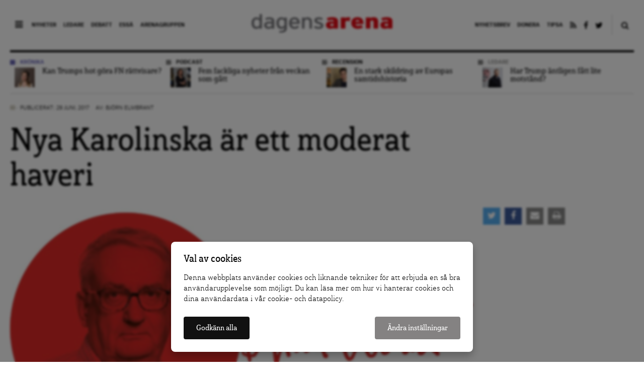

--- FILE ---
content_type: text/html; charset=UTF-8
request_url: https://www.dagensarena.se/opinion/nya-karolinska-ar-ett-moderat-haveri/
body_size: 16368
content:
<!DOCTYPE html>
<html lang="sv-SE" prefix="og: http://ogp.me/ns#">
<head>
  <meta charset="UTF-8">
  <meta name="google-site-verification" content="JqsUz4yTVYEp6cl6cHsvppG7Ha6Xf64ua6o_Voo1U7I" />
  <meta http-equiv="X-UA-Compatible" content="IE=edge">
  <meta name="viewport" content="width=device-width, initial-scale=1">
  <meta name="facebook-domain-verification" content="dyxomuslrqz3mq3hm16r2anrtfaqsw">
  <link rel="apple-touch-icon" href="https://www.dagensarena.se/wp-content/themes/dagensarena_2.4.0/assets/images/favicon.png"/>
  <link rel="alternate" type="application/rss+xml" title="Dagens Arena" href="https://www.dagensarena.se/feed/" />
  
	<!-- cookiebar:ga -->
	<script src="https://cdn.sprida.se/arenagruppen/cb/assets/js/cb.min.js?0.4" id="cb-js" data-site="da"></script>
	<script async src="https://www.googletagmanager.com/gtag/js?id=G-HZBC4W6ZJW"></script>
	<script>
	window.dataLayer = window.dataLayer || [];
	function gtag(){dataLayer.push(arguments)};
	
	// default consent
	gtag('consent', 'default', {
		'ad_personalization': 'denied',
		'ad_storage': 'denied',
		'ad_user_data': 'denied',
		'analytics_storage': 'denied',
		'wait_for_update': 250, // wait for CB update
		});
	gtag('js', new Date());
	gtag('config', 'G-HZBC4W6ZJW');

	// cb:load, cb:update
	cb(function(pref){
		gtag('consent', 'update', {
			'ad_personalization': pref.marketing ? 'granted' : 'denied',
			'ad_storage': pref.marketing ? 'granted' : 'denied',
			'ad_user_data': pref.marketing ? 'granted' : 'denied',
			'analytics_storage': pref.analytics ? 'granted' : 'denied',
			});
		});
	</script>
  
  <title>Nya Karolinska är ett moderat haveri | Dagens Arena</title>
<meta name='robots' content='max-image-preview:large' />

<!-- This site is optimized with the Yoast SEO plugin v4.0.2 - https://yoast.com/wordpress/plugins/seo/ -->
<link rel="canonical" href="https://www.dagensarena.se/opinion/nya-karolinska-ar-ett-moderat-haveri/" />
<meta property="og:locale" content="sv_SE" />
<meta property="og:type" content="article" />
<meta property="og:title" content="Nya Karolinska är ett moderat haveri | Dagens Arena" />
<meta property="og:description" content="Den svällande notan för Nya Karolinska är ett bevis på vad som händer när privata företag får alltför stort inflytande över offentligt finansierade projekt." />
<meta property="og:url" content="https://www.dagensarena.se/opinion/nya-karolinska-ar-ett-moderat-haveri/" />
<meta property="og:site_name" content="Dagens Arena" />
<meta property="article:publisher" content="https://www.facebook.com/DagensArena/" />
<meta property="article:tag" content="Moderaterna" />
<meta property="article:tag" content="Nya Karolinska Sjukhuset" />
<meta property="article:tag" content="OPS" />
<meta property="article:tag" content="Skanska" />
<meta property="article:tag" content="Stockholms läns landsting" />
<meta property="og:image" content="https://www.dagensarena.se/files/2017/01/Bjorn.jpg" />
<meta property="og:image:width" content="1200" />
<meta property="og:image:height" content="628" />
<meta name="twitter:card" content="summary_large_image" />
<meta name="twitter:description" content="Den svällande notan för Nya Karolinska är ett bevis på vad som händer när privata företag får alltför stort inflytande över offentligt finansierade projekt. " />
<meta name="twitter:title" content="Nya Karolinska är ett moderat haveri | Dagens Arena" />
<meta name="twitter:site" content="@DagensArena" />
<meta name="twitter:image" content="https://www.dagensarena.se/files/2017/01/Bjorn.jpg" />
<meta name="twitter:creator" content="@DagensArena" />
<!-- / Yoast SEO plugin. -->

<link rel='dns-prefetch' href='//use.fontawesome.com' />
<link rel="alternate" type="application/rss+xml" title="Dagens Arena &raquo; Nya Karolinska är ett moderat haveri kommentarsflöde" href="https://www.dagensarena.se/opinion/nya-karolinska-ar-ett-moderat-haveri/feed/" />
<script type="text/javascript">
window._wpemojiSettings = {"baseUrl":"https:\/\/s.w.org\/images\/core\/emoji\/14.0.0\/72x72\/","ext":".png","svgUrl":"https:\/\/s.w.org\/images\/core\/emoji\/14.0.0\/svg\/","svgExt":".svg","source":{"concatemoji":"https:\/\/www.dagensarena.se\/wp-includes\/js\/wp-emoji-release.min.js?ver=6.1.1"}};
/*! This file is auto-generated */
!function(e,a,t){var n,r,o,i=a.createElement("canvas"),p=i.getContext&&i.getContext("2d");function s(e,t){var a=String.fromCharCode,e=(p.clearRect(0,0,i.width,i.height),p.fillText(a.apply(this,e),0,0),i.toDataURL());return p.clearRect(0,0,i.width,i.height),p.fillText(a.apply(this,t),0,0),e===i.toDataURL()}function c(e){var t=a.createElement("script");t.src=e,t.defer=t.type="text/javascript",a.getElementsByTagName("head")[0].appendChild(t)}for(o=Array("flag","emoji"),t.supports={everything:!0,everythingExceptFlag:!0},r=0;r<o.length;r++)t.supports[o[r]]=function(e){if(p&&p.fillText)switch(p.textBaseline="top",p.font="600 32px Arial",e){case"flag":return s([127987,65039,8205,9895,65039],[127987,65039,8203,9895,65039])?!1:!s([55356,56826,55356,56819],[55356,56826,8203,55356,56819])&&!s([55356,57332,56128,56423,56128,56418,56128,56421,56128,56430,56128,56423,56128,56447],[55356,57332,8203,56128,56423,8203,56128,56418,8203,56128,56421,8203,56128,56430,8203,56128,56423,8203,56128,56447]);case"emoji":return!s([129777,127995,8205,129778,127999],[129777,127995,8203,129778,127999])}return!1}(o[r]),t.supports.everything=t.supports.everything&&t.supports[o[r]],"flag"!==o[r]&&(t.supports.everythingExceptFlag=t.supports.everythingExceptFlag&&t.supports[o[r]]);t.supports.everythingExceptFlag=t.supports.everythingExceptFlag&&!t.supports.flag,t.DOMReady=!1,t.readyCallback=function(){t.DOMReady=!0},t.supports.everything||(n=function(){t.readyCallback()},a.addEventListener?(a.addEventListener("DOMContentLoaded",n,!1),e.addEventListener("load",n,!1)):(e.attachEvent("onload",n),a.attachEvent("onreadystatechange",function(){"complete"===a.readyState&&t.readyCallback()})),(e=t.source||{}).concatemoji?c(e.concatemoji):e.wpemoji&&e.twemoji&&(c(e.twemoji),c(e.wpemoji)))}(window,document,window._wpemojiSettings);
</script>
<style type="text/css">
img.wp-smiley,
img.emoji {
	display: inline !important;
	border: none !important;
	box-shadow: none !important;
	height: 1em !important;
	width: 1em !important;
	margin: 0 0.07em !important;
	vertical-align: -0.1em !important;
	background: none !important;
	padding: 0 !important;
}
</style>
	<link rel='stylesheet' id='wp-block-library-css' href='https://www.dagensarena.se/wp-includes/css/dist/block-library/style.min.css?ver=6.1.1' type='text/css' media='all' />
<link rel='stylesheet' id='classic-theme-styles-css' href='https://www.dagensarena.se/wp-includes/css/classic-themes.min.css?ver=1' type='text/css' media='all' />
<style id='global-styles-inline-css' type='text/css'>
body{--wp--preset--color--black: #000000;--wp--preset--color--cyan-bluish-gray: #abb8c3;--wp--preset--color--white: #ffffff;--wp--preset--color--pale-pink: #f78da7;--wp--preset--color--vivid-red: #cf2e2e;--wp--preset--color--luminous-vivid-orange: #ff6900;--wp--preset--color--luminous-vivid-amber: #fcb900;--wp--preset--color--light-green-cyan: #7bdcb5;--wp--preset--color--vivid-green-cyan: #00d084;--wp--preset--color--pale-cyan-blue: #8ed1fc;--wp--preset--color--vivid-cyan-blue: #0693e3;--wp--preset--color--vivid-purple: #9b51e0;--wp--preset--gradient--vivid-cyan-blue-to-vivid-purple: linear-gradient(135deg,rgba(6,147,227,1) 0%,rgb(155,81,224) 100%);--wp--preset--gradient--light-green-cyan-to-vivid-green-cyan: linear-gradient(135deg,rgb(122,220,180) 0%,rgb(0,208,130) 100%);--wp--preset--gradient--luminous-vivid-amber-to-luminous-vivid-orange: linear-gradient(135deg,rgba(252,185,0,1) 0%,rgba(255,105,0,1) 100%);--wp--preset--gradient--luminous-vivid-orange-to-vivid-red: linear-gradient(135deg,rgba(255,105,0,1) 0%,rgb(207,46,46) 100%);--wp--preset--gradient--very-light-gray-to-cyan-bluish-gray: linear-gradient(135deg,rgb(238,238,238) 0%,rgb(169,184,195) 100%);--wp--preset--gradient--cool-to-warm-spectrum: linear-gradient(135deg,rgb(74,234,220) 0%,rgb(151,120,209) 20%,rgb(207,42,186) 40%,rgb(238,44,130) 60%,rgb(251,105,98) 80%,rgb(254,248,76) 100%);--wp--preset--gradient--blush-light-purple: linear-gradient(135deg,rgb(255,206,236) 0%,rgb(152,150,240) 100%);--wp--preset--gradient--blush-bordeaux: linear-gradient(135deg,rgb(254,205,165) 0%,rgb(254,45,45) 50%,rgb(107,0,62) 100%);--wp--preset--gradient--luminous-dusk: linear-gradient(135deg,rgb(255,203,112) 0%,rgb(199,81,192) 50%,rgb(65,88,208) 100%);--wp--preset--gradient--pale-ocean: linear-gradient(135deg,rgb(255,245,203) 0%,rgb(182,227,212) 50%,rgb(51,167,181) 100%);--wp--preset--gradient--electric-grass: linear-gradient(135deg,rgb(202,248,128) 0%,rgb(113,206,126) 100%);--wp--preset--gradient--midnight: linear-gradient(135deg,rgb(2,3,129) 0%,rgb(40,116,252) 100%);--wp--preset--duotone--dark-grayscale: url('#wp-duotone-dark-grayscale');--wp--preset--duotone--grayscale: url('#wp-duotone-grayscale');--wp--preset--duotone--purple-yellow: url('#wp-duotone-purple-yellow');--wp--preset--duotone--blue-red: url('#wp-duotone-blue-red');--wp--preset--duotone--midnight: url('#wp-duotone-midnight');--wp--preset--duotone--magenta-yellow: url('#wp-duotone-magenta-yellow');--wp--preset--duotone--purple-green: url('#wp-duotone-purple-green');--wp--preset--duotone--blue-orange: url('#wp-duotone-blue-orange');--wp--preset--font-size--small: 13px;--wp--preset--font-size--medium: 20px;--wp--preset--font-size--large: 36px;--wp--preset--font-size--x-large: 42px;--wp--preset--spacing--20: 0.44rem;--wp--preset--spacing--30: 0.67rem;--wp--preset--spacing--40: 1rem;--wp--preset--spacing--50: 1.5rem;--wp--preset--spacing--60: 2.25rem;--wp--preset--spacing--70: 3.38rem;--wp--preset--spacing--80: 5.06rem;}:where(.is-layout-flex){gap: 0.5em;}body .is-layout-flow > .alignleft{float: left;margin-inline-start: 0;margin-inline-end: 2em;}body .is-layout-flow > .alignright{float: right;margin-inline-start: 2em;margin-inline-end: 0;}body .is-layout-flow > .aligncenter{margin-left: auto !important;margin-right: auto !important;}body .is-layout-constrained > .alignleft{float: left;margin-inline-start: 0;margin-inline-end: 2em;}body .is-layout-constrained > .alignright{float: right;margin-inline-start: 2em;margin-inline-end: 0;}body .is-layout-constrained > .aligncenter{margin-left: auto !important;margin-right: auto !important;}body .is-layout-constrained > :where(:not(.alignleft):not(.alignright):not(.alignfull)){max-width: var(--wp--style--global--content-size);margin-left: auto !important;margin-right: auto !important;}body .is-layout-constrained > .alignwide{max-width: var(--wp--style--global--wide-size);}body .is-layout-flex{display: flex;}body .is-layout-flex{flex-wrap: wrap;align-items: center;}body .is-layout-flex > *{margin: 0;}:where(.wp-block-columns.is-layout-flex){gap: 2em;}.has-black-color{color: var(--wp--preset--color--black) !important;}.has-cyan-bluish-gray-color{color: var(--wp--preset--color--cyan-bluish-gray) !important;}.has-white-color{color: var(--wp--preset--color--white) !important;}.has-pale-pink-color{color: var(--wp--preset--color--pale-pink) !important;}.has-vivid-red-color{color: var(--wp--preset--color--vivid-red) !important;}.has-luminous-vivid-orange-color{color: var(--wp--preset--color--luminous-vivid-orange) !important;}.has-luminous-vivid-amber-color{color: var(--wp--preset--color--luminous-vivid-amber) !important;}.has-light-green-cyan-color{color: var(--wp--preset--color--light-green-cyan) !important;}.has-vivid-green-cyan-color{color: var(--wp--preset--color--vivid-green-cyan) !important;}.has-pale-cyan-blue-color{color: var(--wp--preset--color--pale-cyan-blue) !important;}.has-vivid-cyan-blue-color{color: var(--wp--preset--color--vivid-cyan-blue) !important;}.has-vivid-purple-color{color: var(--wp--preset--color--vivid-purple) !important;}.has-black-background-color{background-color: var(--wp--preset--color--black) !important;}.has-cyan-bluish-gray-background-color{background-color: var(--wp--preset--color--cyan-bluish-gray) !important;}.has-white-background-color{background-color: var(--wp--preset--color--white) !important;}.has-pale-pink-background-color{background-color: var(--wp--preset--color--pale-pink) !important;}.has-vivid-red-background-color{background-color: var(--wp--preset--color--vivid-red) !important;}.has-luminous-vivid-orange-background-color{background-color: var(--wp--preset--color--luminous-vivid-orange) !important;}.has-luminous-vivid-amber-background-color{background-color: var(--wp--preset--color--luminous-vivid-amber) !important;}.has-light-green-cyan-background-color{background-color: var(--wp--preset--color--light-green-cyan) !important;}.has-vivid-green-cyan-background-color{background-color: var(--wp--preset--color--vivid-green-cyan) !important;}.has-pale-cyan-blue-background-color{background-color: var(--wp--preset--color--pale-cyan-blue) !important;}.has-vivid-cyan-blue-background-color{background-color: var(--wp--preset--color--vivid-cyan-blue) !important;}.has-vivid-purple-background-color{background-color: var(--wp--preset--color--vivid-purple) !important;}.has-black-border-color{border-color: var(--wp--preset--color--black) !important;}.has-cyan-bluish-gray-border-color{border-color: var(--wp--preset--color--cyan-bluish-gray) !important;}.has-white-border-color{border-color: var(--wp--preset--color--white) !important;}.has-pale-pink-border-color{border-color: var(--wp--preset--color--pale-pink) !important;}.has-vivid-red-border-color{border-color: var(--wp--preset--color--vivid-red) !important;}.has-luminous-vivid-orange-border-color{border-color: var(--wp--preset--color--luminous-vivid-orange) !important;}.has-luminous-vivid-amber-border-color{border-color: var(--wp--preset--color--luminous-vivid-amber) !important;}.has-light-green-cyan-border-color{border-color: var(--wp--preset--color--light-green-cyan) !important;}.has-vivid-green-cyan-border-color{border-color: var(--wp--preset--color--vivid-green-cyan) !important;}.has-pale-cyan-blue-border-color{border-color: var(--wp--preset--color--pale-cyan-blue) !important;}.has-vivid-cyan-blue-border-color{border-color: var(--wp--preset--color--vivid-cyan-blue) !important;}.has-vivid-purple-border-color{border-color: var(--wp--preset--color--vivid-purple) !important;}.has-vivid-cyan-blue-to-vivid-purple-gradient-background{background: var(--wp--preset--gradient--vivid-cyan-blue-to-vivid-purple) !important;}.has-light-green-cyan-to-vivid-green-cyan-gradient-background{background: var(--wp--preset--gradient--light-green-cyan-to-vivid-green-cyan) !important;}.has-luminous-vivid-amber-to-luminous-vivid-orange-gradient-background{background: var(--wp--preset--gradient--luminous-vivid-amber-to-luminous-vivid-orange) !important;}.has-luminous-vivid-orange-to-vivid-red-gradient-background{background: var(--wp--preset--gradient--luminous-vivid-orange-to-vivid-red) !important;}.has-very-light-gray-to-cyan-bluish-gray-gradient-background{background: var(--wp--preset--gradient--very-light-gray-to-cyan-bluish-gray) !important;}.has-cool-to-warm-spectrum-gradient-background{background: var(--wp--preset--gradient--cool-to-warm-spectrum) !important;}.has-blush-light-purple-gradient-background{background: var(--wp--preset--gradient--blush-light-purple) !important;}.has-blush-bordeaux-gradient-background{background: var(--wp--preset--gradient--blush-bordeaux) !important;}.has-luminous-dusk-gradient-background{background: var(--wp--preset--gradient--luminous-dusk) !important;}.has-pale-ocean-gradient-background{background: var(--wp--preset--gradient--pale-ocean) !important;}.has-electric-grass-gradient-background{background: var(--wp--preset--gradient--electric-grass) !important;}.has-midnight-gradient-background{background: var(--wp--preset--gradient--midnight) !important;}.has-small-font-size{font-size: var(--wp--preset--font-size--small) !important;}.has-medium-font-size{font-size: var(--wp--preset--font-size--medium) !important;}.has-large-font-size{font-size: var(--wp--preset--font-size--large) !important;}.has-x-large-font-size{font-size: var(--wp--preset--font-size--x-large) !important;}
.wp-block-navigation a:where(:not(.wp-element-button)){color: inherit;}
:where(.wp-block-columns.is-layout-flex){gap: 2em;}
.wp-block-pullquote{font-size: 1.5em;line-height: 1.6;}
</style>
<link rel='stylesheet' id='contact-form-7-css' href='https://www.dagensarena.se/wp-content/plugins/contact-form-7/includes/css/styles.css?ver=3.3.1' type='text/css' media='all' />
<link rel='stylesheet' id='main-style-css' href='https://www.dagensarena.se/wp-content/themes/dagensarena_2.4.0/assets/css/master.css?ver=2.1.4' type='text/css' media='all' />
<!--[if lt IE 9]>
<link rel='stylesheet' id='style-ie-css' href='https://www.dagensarena.se/wp-content/themes/dagensarena_2.4.0/assets/css/ie.css?ver=6.1.1' type='text/css' media='all' />
<![endif]-->
<link rel='stylesheet' id='print-article-css' href='https://www.dagensarena.se/wp-content/themes/dagensarena_2.4.0/assets/css/print-article.css?ver=2.1.2' type='text/css' media='all' />
<script type='text/javascript' src='https://www.dagensarena.se/wp-includes/js/jquery/jquery.min.js?ver=3.6.1' id='jquery-core-js'></script>
<script type='text/javascript' src='https://www.dagensarena.se/wp-includes/js/jquery/jquery-migrate.min.js?ver=3.3.2' id='jquery-migrate-js'></script>
<script type='text/javascript' src='https://use.fontawesome.com/87ec688388.js?ver=6.1.1' id='font-awesome-js'></script>
<!--[if lt IE 9]><script type='text/javascript' src='https://www.dagensarena.se/wp-content/themes/dagensarena_2.4.0/assets/js/libs/html5.js?ver=6.1.1' id='html5-shiv-js'></script>
<![endif]--><link rel="https://api.w.org/" href="https://www.dagensarena.se/wp-json/" /><link rel="EditURI" type="application/rsd+xml" title="RSD" href="https://www.dagensarena.se/xmlrpc.php?rsd" />
<link rel="wlwmanifest" type="application/wlwmanifest+xml" href="https://www.dagensarena.se/wp-includes/wlwmanifest.xml" />
<meta name="generator" content="WordPress 6.1.1" />
<link rel='shortlink' href='https://www.dagensarena.se/?p=345251' />
<link rel="alternate" type="application/json+oembed" href="https://www.dagensarena.se/wp-json/oembed/1.0/embed?url=https%3A%2F%2Fwww.dagensarena.se%2Fopinion%2Fnya-karolinska-ar-ett-moderat-haveri%2F" />
<link rel="alternate" type="text/xml+oembed" href="https://www.dagensarena.se/wp-json/oembed/1.0/embed?url=https%3A%2F%2Fwww.dagensarena.se%2Fopinion%2Fnya-karolinska-ar-ett-moderat-haveri%2F&#038;format=xml" />
		<style type="text/css" id="wp-custom-css">
			@media screen and (min-width: 900px) {
body .article-content>p,
body .article-content>h4 {
	font-size: 20px;
}
}

body.single .article-content>h2 {
	font-size: 26px;
	line-height: 1.5em;
	margin-bottom: .5em;
}
body.single .article-content>h3 {
	font-size: 23px;
	line-height: 1.5em;
	margin-bottom: .5em;
}

body.single .article-content a {
	background: none;
	text-decoration: underline;
}

.fp__main {
	overflow: hidden;
}		</style>
		</head>

<!-- kvm -->
<body data-rsssl=1 class="opinion-template-default single single-opinion postid-345251">

  <header class="site-header push">

    <div class="site-header--inner cf">

      <nav class="main-nav">
        <div class="nav-trigger">
          <i class="fa fa-bars"></i>
        </div>
        <ul id="menu-huvudmeny-synliga" class="menu"><li id="menu-item-340951" class="menu-item menu-item-type-taxonomy menu-item-object-editorially_type menu-item-340951"><a href="https://www.dagensarena.se/arkiv/nyhet/">Nyheter</a></li>
<li id="menu-item-340952" class="menu-item menu-item-type-taxonomy menu-item-object-opinion_type current-opinion-ancestor current-menu-parent current-opinion-parent menu-item-340952"><a href="https://www.dagensarena.se/arkiv/opinion/ledare/">Ledare</a></li>
<li id="menu-item-340953" class="menu-item menu-item-type-taxonomy menu-item-object-opinion_type menu-item-340953"><a href="https://www.dagensarena.se/arkiv/opinion/debatt/">Debatt</a></li>
<li id="menu-item-349870" class="menu-item menu-item-type-custom menu-item-object-custom menu-item-349870"><a href="https://www.dagensarena.se/essa/">Essä</a></li>
<li id="menu-item-340954" class="menu-item menu-item-type-custom menu-item-object-custom menu-item-340954"><a href="http://www.arenagruppen.se">Arenagruppen</a></li>
</ul>      </nav>

      <div class="logo">
          <a href="https://www.dagensarena.se/" title="Dagens Arena"><img src="https://www.dagensarena.se/wp-content/themes/dagensarena_2.4.0/assets/images/dagens_arena.png" alt="Dagens Arena" /></a>
      </div>

      <nav class="secondary-nav">
        <div class="search-trigger">
          <a href="#"><i class="fa fa-search"></i></a>
        </div>
        <form role="search" method="get" class="search-form" action="https://www.dagensarena.se/">
				<label>
					<span class="screen-reader-text">Sök efter:</span>
					<input type="search" class="search-field" placeholder="Sök …" value="" name="s" />
				</label>
				<input type="submit" class="search-submit" value="Sök" />
			</form>        <ul id="menu-secondary-navigation" class="menu"><li id="menu-item-343253" class="menu-item menu-item-type-post_type menu-item-object-page menu-item-343253"><a href="https://www.dagensarena.se/prenumerera/">Nyhetsbrev</a></li>
<li id="menu-item-340955" class="menu-item menu-item-type-custom menu-item-object-custom menu-item-340955"><a href="/donera/stotta-dagens-arenas-granskande-journalistik/">Donera</a></li>
<li id="menu-item-340956" class="menu-item menu-item-type-custom menu-item-object-custom menu-item-340956"><a href="/tipsa-dagens-arena/">Tipsa</a></li>
<li id="menu-item-340957" class="menu-item menu-item-type-custom menu-item-object-custom menu-item-340957"><a target="_blank" rel="noopener" href="/feed/da"><i class="fa fa-rss"></i></a></li>
<li id="menu-item-340958" class="menu-item menu-item-type-custom menu-item-object-custom menu-item-340958"><a target="_blank" rel="noopener" href="https://www.facebook.com/DagensArena"><i class="fa fa-facebook"></i></a></li>
<li id="menu-item-340959" class="menu-item menu-item-type-custom menu-item-object-custom menu-item-340959"><a target="_blank" rel="noopener" href="https://twitter.com/DagensArena"><i class="fa fa-twitter"></i></a></li>
</ul>      </nav>

    </div>

  </header>

  <div class="site-nav">
    <nav class="cf">
      <div>
        <ul id="menu-huvudmeny-bakom-ikon" class="menu"><li id="menu-item-358402" class="menu-item menu-item-type-custom menu-item-object-custom menu-item-358402"><a target="_blank" rel="noopener" href="https://dagensarena.se/donera/stotta-dagens-arenas-granskande-journalistik/">Donera</a></li>
<li id="menu-item-341116" class="menu-item menu-item-type-custom menu-item-object-custom menu-item-341116"><a href="/arkiv/nyhet/">Nyheter</a></li>
<li id="menu-item-341117" class="menu-item menu-item-type-taxonomy menu-item-object-opinion_type current-opinion-ancestor current-menu-parent current-opinion-parent menu-item-341117"><a href="https://www.dagensarena.se/arkiv/opinion/ledare/">Ledare</a></li>
<li id="menu-item-341118" class="menu-item menu-item-type-taxonomy menu-item-object-opinion_type menu-item-341118"><a href="https://www.dagensarena.se/arkiv/opinion/debatt/">Debatt</a></li>
<li id="menu-item-349871" class="menu-item menu-item-type-custom menu-item-object-custom menu-item-349871"><a href="https://www.dagensarena.se/essa/">Essä</a></li>
<li id="menu-item-341121" class="menu-item menu-item-type-taxonomy menu-item-object-editorially_type menu-item-341121"><a href="https://www.dagensarena.se/arkiv/granskning/">Granskning</a></li>
<li id="menu-item-341122" class="menu-item menu-item-type-taxonomy menu-item-object-opinion_type menu-item-341122"><a href="https://www.dagensarena.se/arkiv/opinion/kronika/">Krönika</a></li>
<li id="menu-item-341124" class="menu-item menu-item-type-taxonomy menu-item-object-editorially_type menu-item-341124"><a href="https://www.dagensarena.se/arkiv/analys/">Analys</a></li>
<li id="menu-item-341126" class="menu-item menu-item-type-post_type menu-item-object-page menu-item-341126"><a href="https://www.dagensarena.se/om-dagens-arena/">Om Dagens Arena</a></li>
<li id="menu-item-341139" class="menu-item menu-item-type-post_type menu-item-object-page menu-item-341139"><a href="https://www.dagensarena.se/redaktionen-dagens-arena/">Redaktionen</a></li>
<li id="menu-item-341140" class="menu-item menu-item-type-post_type menu-item-object-page menu-item-341140"><a href="https://www.dagensarena.se/tipsa-dagens-arena/">Tipsa Dagens Arena</a></li>
<li id="menu-item-343254" class="menu-item menu-item-type-post_type menu-item-object-page menu-item-343254"><a href="https://www.dagensarena.se/prenumerera/">Prenumerera på nyhetsbrev</a></li>
<li id="menu-item-341141" class="menu-item menu-item-type-post_type menu-item-object-page menu-item-341141"><a href="https://www.dagensarena.se/annonsera/">Annonsera hos oss</a></li>
<li id="menu-item-341119" class="spacing menu-item menu-item-type-custom menu-item-object-custom menu-item-341119"><a target="_blank" rel="noopener" href="http://arenagruppen.se">Arenagruppen</a></li>
</ul>      </div>
    </nav>
  </div>

  <div class="wrapper push">

  
    <section class="top-articles cf">

      <ul class="top-articles--list articles-small-thumb" id="top-articles-slider">

        
        <li class="col-3 kronika articles-small-thumb--article">
          <div class="tag-head narrow">
            <span class="tag-head--box"></span>
            <span class="head"><a href="https://www.dagensarena.se/arkiv/opinion/kronika/" title="Fler artiklar i kategorin Krönika">Krönika</a></span>
          </div>
          <a href="https://www.dagensarena.se/opinion/kan-trumps-hot-gora-fn-rattvisare/" title="Kan Trumps hot göra FN rättvisare?">
            <div class="article--thumb">
              <img width="60" height="60" src="https://www.dagensarena.se/files/2025/04/virve-60x60.jpeg" class="attachment-tiny size-tiny wp-post-image" alt="" decoding="async" loading="lazy" srcset="https://www.dagensarena.se/files/2025/04/virve-60x60.jpeg 60w, https://www.dagensarena.se/files/2025/04/virve-180x180.jpeg 180w" sizes="(max-width: 60px) 100vw, 60px" />            </div>
            <div class="article--body">
              Kan Trumps hot göra FN rättvisare?            </div>
          </a>
        </li>

      
        <li class="col-3 podcast articles-small-thumb--article">
          <div class="tag-head narrow">
            <span class="tag-head--box"></span>
            <span class="head"><a href="https://www.dagensarena.se/arkiv/podcast/" title="Fler artiklar i kategorin Podcast">Podcast</a></span>
          </div>
          <a href="https://www.dagensarena.se/innehall/fem-fackliga-nyheter-fran-veckan-som-gatt-24/" title="Fem fackliga nyheter från veckan som gått">
            <div class="article--thumb">
              <img width="60" height="60" src="https://www.dagensarena.se/files/2026/01/fotojet-1-60x60.jpg" class="attachment-tiny size-tiny wp-post-image" alt="" decoding="async" loading="lazy" srcset="https://www.dagensarena.se/files/2026/01/fotojet-1-60x60.jpg 60w, https://www.dagensarena.se/files/2026/01/fotojet-1-180x180.jpg 180w" sizes="(max-width: 60px) 100vw, 60px" />            </div>
            <div class="article--body">
              Fem fackliga nyheter från veckan som gått            </div>
          </a>
        </li>

      
        <li class="col-3 recension articles-small-thumb--article">
          <div class="tag-head narrow">
            <span class="tag-head--box"></span>
            <span class="head"><a href="https://www.dagensarena.se/arkiv/recension/" title="Fler artiklar i kategorin Recension">Recension</a></span>
          </div>
          <a href="https://www.dagensarena.se/innehall/en-stark-skildring-av-europas-samtidshistoria/" title="En stark skildring av Europas samtidshistoria">
            <div class="article--thumb">
              <img width="60" height="60" src="https://www.dagensarena.se/files/2026/01/martin-kragh-historiens-aterkomst-60x60.jpeg" class="attachment-tiny size-tiny wp-post-image" alt="" decoding="async" loading="lazy" srcset="https://www.dagensarena.se/files/2026/01/martin-kragh-historiens-aterkomst-60x60.jpeg 60w, https://www.dagensarena.se/files/2026/01/martin-kragh-historiens-aterkomst-180x180.jpeg 180w" sizes="(max-width: 60px) 100vw, 60px" />            </div>
            <div class="article--body">
              En stark skildring av Europas samtidshistoria            </div>
          </a>
        </li>

      
        <li class="col-3 ledare articles-small-thumb--article">
          <div class="tag-head narrow">
            <span class="tag-head--box"></span>
            <span class="head"><a href="https://www.dagensarena.se/arkiv/opinion/ledare/" title="Fler artiklar i kategorin Ledare">Ledare</a></span>
          </div>
          <a href="https://www.dagensarena.se/opinion/har-trump-antligen-fatt-lite-motstand/" title="Har Trump äntligen fått lite motstånd?">
            <div class="article--thumb">
              <img width="60" height="60" src="https://www.dagensarena.se/files/2026/01/ice-jesper-60x60.jpeg" class="attachment-tiny size-tiny wp-post-image" alt="" decoding="async" loading="lazy" srcset="https://www.dagensarena.se/files/2026/01/ice-jesper-60x60.jpeg 60w, https://www.dagensarena.se/files/2026/01/ice-jesper-180x180.jpeg 180w" sizes="(max-width: 60px) 100vw, 60px" />            </div>
            <div class="article--body">
              Har Trump äntligen fått lite motstånd?            </div>
          </a>
        </li>

          </ul>

  </section>


  <section class="main">
    
      <div class="article-header">
        <div class="article-meta cf">
                    <div class="article-meta--info ">
            <span class="article-meta--cat">
              <span class="article-meta--cat-box"></span>
              <a href="" title="Fler artiklar i kategorin "></a>
            </span>
            <span class="article-meta--time">Publicerat: 29 juni, 2017</span>
            <span class="article-meta--author">Av: <a href="https://www.dagensarena.se/author/bjorn/">Björn Elmbrant</a></span>
          </div>
        </div>
        <h1>Nya Karolinska är ett moderat haveri</h1>
      </div> <!-- article-header -->

      <div class="article-body cf">

        <div class="article-body--top cf">

          <div class="col-9 no-m-left"><figure class="article-main-image"><img width="920" height="480" src="https://www.dagensarena.se/files/2017/01/Bjorn-920x480.jpg" class="attachment-article-main-image size-article-main-image wp-post-image" alt="" decoding="async" srcset="https://www.dagensarena.se/files/2017/01/Bjorn-920x480.jpg 920w, https://www.dagensarena.se/files/2017/01/Bjorn-300x157.jpg 300w, https://www.dagensarena.se/files/2017/01/Bjorn.jpg 1200w" sizes="(max-width: 920px) 100vw, 920px" /></figure></div>
          <div class="article-meta--share-top col-3 no-m-right">
            <ul class="share-buttons"><li><a class="twitter" href="https://twitter.com/intent/tweet?text=Nya%20Karolinska%20är%20ett%20moderat%20haveri&amp;url=https://www.dagensarena.se/opinion/nya-karolinska-ar-ett-moderat-haveri/&amp;via=DagensArena" title="Dela: Nya Karolinska är ett moderat haveri" target="_blank"><i class="fa fa-twitter" aria-hidden="true"></i></a></li><li><a class="facebook" href="https://www.facebook.com/sharer/sharer.php?u=https://www.dagensarena.se/opinion/nya-karolinska-ar-ett-moderat-haveri/" title="Dela: Nya Karolinska är ett moderat haveri" target="_blank"><i class="fa fa-facebook" aria-hidden="true"></i></a></li><li><a class="print" href="mailto:?subject=Dagens Arena - Nya Karolinska är ett moderat haveri&body=https%3A%2F%2Fwww.dagensarena.se%2Fopinion%2Fnya-karolinska-ar-ett-moderat-haveri%2F" title="Dela: Nya Karolinska är ett moderat haveri"><i class="fa fa-envelope" aria-hidden="true"></i></a></li><li><a class="print" href="javascript:window.print();" title="Skriv ut: Nya Karolinska är ett moderat haveri"><i class="fa fa-print" aria-hidden="true"></i></a></li></ul>          </div>

        </div>

        <div class="columns">

          <div class="article-body--content col-8 no-m-left ">

            <div class="article-content">

              <div class="tag">
                <div class="tag--box"></div>
              </div>

              <p><strong>Den svällande notan för Nya Karolinska är ett bevis på vad som händer när privata företag får alltför stort inflytande över offentligt finansierade projekt. </strong></p>
<p>»Statsapparaten bör ledas som ett stort amerikanskt företag«. Det skulle bli effektivare, förklarade nyligen en av president <strong>Trumps</strong> närmaste rådgivare. Att det inte blir särskilt effektivt, utan att pengarna okontrollerat rinner iväg när man i praktiken låter storföretag styra offentlig verksamhet, visar bygget av <strong>Nya Karolinska sjukhuset (NKS)</strong>.</p>
<p><strong>Först sa det moderatstyrda landstinget</strong> i <strong>Stockholm</strong> att det skulle kosta 14 miljarder. Sedan blev det 22. När alla kringkostnaderna kan summeras <a href="https://www.svt.se/nyheter/lokalt/stockholm/nya-karolinska-kantat-av-kritik">väntas slutsumman bli minst 61 miljarder</a>. Så blir det när ingen känner ansvar för skattebetalarnas pengar, när det överallt finns konsulter, revisionsfirmor och andra mellanhänder, alla beredda att sno åt sig en slant.</p>
<p>Det började med lånen när projektet skulle starta. Landstinget överlät det på ett särskilt projektbolag, bildat av <strong>Skanska</strong> och det brittiska riskkapitalbolaget <strong>Innisfree</strong>. Men den så kallade <strong>OPS*</strong>-finansieringen blev mycket dyrare än om landstinget självt skulle lånat upp pengarna.</p>
<p><strong>Att det blev så avgjordes i praktiken</strong> av en »opartisk« utredning som revisionsfirman <strong>PwC</strong> gjort. Som någon sagt: »Det är som om <strong>Volvo</strong> skulle utreda om<strong> Stockholm</strong> skulle bygga vägar eller cykelbanor«. PwC ordnade senare ett upplägg för att projektbolaget skulle kunna <a href="https://www.svd.se/baklaxa-for-nya-karolinska-i-skattegranskning">smita från skatt</a> via brevlådeföretag i <strong>Luxemburg</strong>.</p>
<p>Moderaterna hade lovat att om det inte kom in några fler anbud skulle landstinget avstå från de dyra OPS-lånen och själv låna upp. Men det struntade man i. Det kom inga konkurrerande bud, men man valde trots det att bolagen skulle sköta upplåningen. Och brotten mot konkurrensreglerna har bara fortsatt. Sammanlagt måste skattebetalarna punga ut <a href="http://www.di.se/nyheter/ytterligare-miljonboter-for-stockholms-landsting/">37 miljoner i böter för ett tiotal upphandlingar </a>som det moderatstyrda landstinget gjort utan konkurrens.</p>
<blockquote><p>Folkvalda fick skriva på ett tysthetslöfte och kritiska revisorer straffades. Det är en bild av att företagskulturen med sitt hemlighetsmakeri tagit över NKS-projektet.</p><div class="share-quote"><ul><li><a class="twitter" href="https://twitter.com/intent/tweet?text=Folkvalda%20fick%20skriva%20på%20ett%20tysthetslöfte%20och%20kritiska%20revisorer%20straffades.%20Det%20är%20en%20bild%20av%20att%20företagskulturen%20med%20sitt%20hemlighetsmakeri%20tagit%20över%20NKS-projektet.&amp;url=https://www.dagensarena.se/opinion/nya-karolinska-ar-ett-moderat-haveri/&amp;via=DagensArena" title="Dela Folkvalda fick skriva på ett tysthetslöfte och kritiska revisorer straffades. Det är en bild av att företagskulturen med sitt hemlighetsmakeri tagit över NKS-projektet." target="_blank"><i class="fa fa-twitter" aria-hidden="true"></i></a></li><li><a class="facebook" href="https://www.facebook.com/sharer/sharer.php?u=https://www.dagensarena.se/opinion/nya-karolinska-ar-ett-moderat-haveri/" title="Dela Folkvalda fick skriva på ett tysthetslöfte och kritiska revisorer straffades. Det är en bild av att företagskulturen med sitt hemlighetsmakeri tagit över NKS-projektet." target="_blank"><i class="fa fa-facebook" aria-hidden="true"></i></a></li></ul></div></blockquote>
<p><strong>Offentlighetsprincipen hindrar att</strong> offentlig verksamhet skenar iväg. Här fick de folkvalda skriva på ett tysthetslöfte. Kritiska revisorer straffades. Det är en bild av att företagskulturen med sitt hemlighetsmakeri tagit över NKS-projektet.</p>
<p>Att man inte byggt på sjukvårdsprofessionens kunskaper visar också den katastrofala starten i höstas. <a href="https://www.svd.se/forsta-patienten-pa-nks-mardromsupplevelse">De första patienterna</a> fick ligga i sina sängar medan sjuksköterskorna desperat försökte få telefonerna att fungera. Nästan alla landsting har brist på sjuksköterskor och för få vårdplatser. Men landstinget i Stockholm har förvärrat problemen med NKS-projektet.</p>
<p><strong>Det fanns kunskaper innan de första</strong> besluten togs som man blundade för, till exempel att sex OPS-finansierade sjukhus i <strong>Storbritannien</strong> drabbats av en 30-procentig minskning av antalet vårdplatser.</p>
<p>Häromveckan framkom att den stora bristen på vårdplatser i Stockholmsregionen ska späs på ytterligare, när <a href="http://www.di.se/nyheter/gamla-karolinska-ska-saljas-for-tio-miljarder/">gamla Karolinska ska säljas</a> och göras om till bostäder och kontor. Det betyder 900 färre sjukhussängar i ett läge med växande befolkning och fler gamla.</p>
<p><strong>Moderaternas</strong> ras i väljaropinionen, inte minst i Stockholm, har av några kommentatorer tillskrivits partiledarens utseende och sätt att tala. Men tänk om väljarna är klokare. De kanske rentav upplevt hur barn och gamla far illa och insett att Moderaternas modell att göra sjukvården i Stockholm till företagens lekstuga både är dyr och ineffektiv.</p>
<p>&nbsp;</p>
<p><em>* OPS står för offentlig-privat samverkan.</em></p>

              <ul class="share-buttons"><li><a class="twitter" href="https://twitter.com/intent/tweet?text=Nya%20Karolinska%20är%20ett%20moderat%20haveri&amp;url=https://www.dagensarena.se/opinion/nya-karolinska-ar-ett-moderat-haveri/&amp;via=DagensArena" title="Dela: Nya Karolinska är ett moderat haveri" target="_blank"><i class="fa fa-twitter" aria-hidden="true"></i></a></li><li><a class="facebook" href="https://www.facebook.com/sharer/sharer.php?u=https://www.dagensarena.se/opinion/nya-karolinska-ar-ett-moderat-haveri/" title="Dela: Nya Karolinska är ett moderat haveri" target="_blank"><i class="fa fa-facebook" aria-hidden="true"></i></a></li><li><a class="print" href="mailto:?subject=Dagens Arena - Nya Karolinska är ett moderat haveri&body=https%3A%2F%2Fwww.dagensarena.se%2Fopinion%2Fnya-karolinska-ar-ett-moderat-haveri%2F" title="Dela: Nya Karolinska är ett moderat haveri"><i class="fa fa-envelope" aria-hidden="true"></i></a></li><li><a class="print" href="javascript:window.print();" title="Skriv ut: Nya Karolinska är ett moderat haveri"><i class="fa fa-print" aria-hidden="true"></i></a></li></ul>
              <div class="article-ending">
  <div class="follow">
    <div class="tag">
      <div class="tag--box"></div>
    </div>
        <p>Följ Dagens Arena på <a href="http://www.facebook.com/DagensArena" title="Följ och gilla Dagens Arena på Facebook" target="_blank">Facebook</a> och <a href="http://twitter.com/DagensArena" title="Följ Dagens Arena på Twitter" target="_blank">Twitter</a>, och <a href="https://www.dagensarena.se/prenumerera/">prenumerera på vårt nyhetsbrev</a> för att ta del av granskande journalistik, nyheter, opinion och fördjupning.</p>
  </div>
      <div class="donate">
    <i class="fa fa-credit-card-alt" aria-hidden="true"></i> <span><a href="https://www.dagensarena.se/donera/stotta-dagens-arenas-granskande-journalistik/">Klicka här för att donera till arenagruppen</a></span>
  </div>
      <div class="tip">
    <i class="fa fa-lightbulb-o" aria-hidden="true"></i><span><a href="https://www.dagensarena.se/tipsa-dagens-arena/">Låt fler få veta – tipsa Dagens Arena</a></span>
  </div>
  </div>

            </div>

          </div>

          <aside class="article-body--sidebar col-4 no-m-right">

  
  
  
    <div class="sidebar-module related">
    <div class="tag-head">
      <span class="tag-head--box"></span>
      <h4 class="head">Relaterat</h4>
    </div>
    <div class="related-list">
      <ul class="articles-small-thumb">

                  <li class="cf related--item">
            <a href="https://www.dagensarena.se/opinion/erika-ullberg-s-m-saknar-svar-om-nya-karolinskas-miljardrullning/" title="Erika Ullberg (S): M saknar svar om Nya Karolinskas miljardrullning" class="articles-small-thumb--article">
                            <div class="article--thumb">
                <img width="60" height="60" src="https://www.dagensarena.se/files/2017/09/socialdem-erika-ullberg132163-60x60.jpg" class="attachment-tiny size-tiny wp-post-image" alt="" decoding="async" loading="lazy" srcset="https://www.dagensarena.se/files/2017/09/socialdem-erika-ullberg132163-60x60.jpg 60w, https://www.dagensarena.se/files/2017/09/socialdem-erika-ullberg132163-180x180.jpg 180w" sizes="(max-width: 60px) 100vw, 60px" />              </div>
                            <div class="article--body">
                Erika Ullberg (S): M saknar svar om Nya Karolinskas miljardrullning<br />
              </div>
            </a>
          </li>
                  <li class="cf related--item">
            <a href="https://www.dagensarena.se/innehall/hard-kritik-mot-nya-karolinska/" title="Hård kritik mot Nya Karolinska" class="articles-small-thumb--article">
                            <div class="article--thumb">
                <img width="60" height="30" src="https://www.dagensarena.se/files/2012/05/NKS_N-e1361440934384.jpg" class="attachment-tiny size-tiny wp-post-image" alt="Bild: Nya Karolinska Sjukhuset" decoding="async" loading="lazy" />              </div>
                            <div class="article--body">
                Hård kritik mot Nya Karolinska<br />
              </div>
            </a>
          </li>
                  <li class="cf related--item">
            <a href="https://www.dagensarena.se/innehall/riskkapitalister-kan-ta-over-nya-karolinska/" title="Riskkapitalister kan ta över Nya Karolinska" class="articles-small-thumb--article">
                            <div class="article--thumb">
                <img width="60" height="30" src="https://www.dagensarena.se/files/2012/05/NKS_N-e1361440934384.jpg" class="attachment-tiny size-tiny wp-post-image" alt="Bild: Nya Karolinska Sjukhuset" decoding="async" loading="lazy" />              </div>
                            <div class="article--body">
                Riskkapitalister kan ta över Nya Karolinska<br />
              </div>
            </a>
          </li>
                  <li class="cf related--item">
            <a href="https://www.dagensarena.se/opinion/psykiatrispecialist-m-forslag-om-kortad-sjuktid-depression-kan-fa-svara-konsekvenser/" title="Psykiatrispecialist: M-förslag om kortad sjuktid för depression kan få svåra konsekvenser   " class="articles-small-thumb--article">
                            <div class="article--thumb">
                <img width="60" height="60" src="https://www.dagensarena.se/files/2018/07/20180704-210253-60x60.jpg" class="attachment-tiny size-tiny wp-post-image" alt="" decoding="async" loading="lazy" srcset="https://www.dagensarena.se/files/2018/07/20180704-210253-60x60.jpg 60w, https://www.dagensarena.se/files/2018/07/20180704-210253-180x180.jpg 180w" sizes="(max-width: 60px) 100vw, 60px" />              </div>
                            <div class="article--body">
                Psykiatrispecialist: M-förslag om kortad sjuktid för depression kan få svåra konsekvenser   <br />
              </div>
            </a>
          </li>
        
      </ul>
    </div>
  </div>
  
  <!--<div class="sidebar-module">
      </div>-->

  <!--<div class="subscribe mag">

	<div class="subscribe--header">
				<h3>Prenumerera på Magasinet Arena</h3>
						<p>Ett helår med Magasinet Arena (5 nr) för endast 395 kronor.</p>
			</div>

	<div class="cf">

		<div class="subscribe--image">
							<img src="https://www.dagensarena.se/files/2017/02/arena_2017-1_cover-228x300.jpg" alt="Prenumerera på Magasinet Arena" width="228" height="300">
					</div>

		<div class="subscribe--form">
			<form action="https://www.dagensarena.se/wp-content/themes/dagensarena_2.4.0/mail_redirect.php" method="post" id="magasinet-subscribe-form" name="sidebar-magasinet-subscribe-form" class="mag-validate">

				<input type="text" placeholder="Namn" data-rule-required="true" data-msg-required="Var snäll och uppge ditt namn" name="mag-name" class="required" id="mag-name" size="23" required>

				<input type="email" placeholder="Email" data-rule-required="true" data-msg-required="Var snäll och uppge din email" name="mag-email" class="required" id="mag-email" size="23" required>

				<input type="text" placeholder="Telnr." data-rule-required="false" data-msg-required="Var snäll och uppge ditt telefonnummer" name="mag-phone" id="mag-phone" size="23">

		    <input type="text" placeholder="Gatuadress" data-rule-required="true" data-msg-required="Var snäll och uppge din gatuadress" name="mag-street" class="required" id="mag-street" size="23" required>

				<input type="text" placeholder="Postnr." data-rule-required="true" data-msg-required="Var snäll och uppge ditt postnummer" type="number" rangelength="[3,6]" name="mag-postnr" class="required" id="mag-postnr" size="2" required>

		    <input type="text" placeholder="Postadress" data-rule-required="true" data-msg-required="Var snäll och uppge din postadress" name="mag-postadr" name="mag-postadr" class="required last" id="mag-postadr" size="11" required>

		    <input type="submit" value="Prenumerera" name="sidebar-subscribe" class="submit">

			</form>
		</div>

	</div>

</div>-->

</aside>

        </div>

      </div> <!-- article-body -->

    
    <section class="more-articles">

  <div class="tag-head narrow">
    <span class="tag-head--box"></span>
    <h4 class="head">Mer från Dagens Arena</h4>
  </div>

  <div class="more-articles--nav">
    <span class="prev">
      <i class="fa fa-caret-left" aria-hidden="true"></i>
    </span>
    <span class="next">
      <i class="fa fa-caret-right" aria-hidden="true"></i>
    </span>
  </div>

  <div class="cf more-articles--items" id="more-articles-slider">

                    <article class="additional more-articles--item">
          <a href="https://www.dagensarena.se/innehall/vad-handlar-striderna-mellan-thailand-och-kambodja-om/">
                        <div class="additional--thumb">
              <img width="200" height="133" src="https://www.dagensarena.se/files/2025/12/thai-cambodia-200x133.jpeg" class="attachment-editorial-small size-editorial-small wp-post-image" alt="" decoding="async" loading="lazy" />            </div>
                        <h5>Vad handlar striderna mellan Thailand och Kambodja om?</h5>
          </a>
        </article>
                      <article class="additional more-articles--item">
          <a href="https://www.dagensarena.se/innehall/hyresratter-villaomraden-innebar-inte-tvangsblandning/">
                        <div class="additional--thumb">
              <img width="200" height="133" src="https://www.dagensarena.se/files/2025/12/namnlos-design-8-200x133.png" class="attachment-editorial-small size-editorial-small wp-post-image" alt="" decoding="async" loading="lazy" />            </div>
                        <h5>Hyresrätter i villaområden innebär inte ”tvångsblandning”</h5>
          </a>
        </article>
                      <article class="additional more-articles--item">
          <a href="https://www.dagensarena.se/innehall/fran-revolt-till-kurort/">
                        <div class="additional--thumb">
              <img width="200" height="133" src="https://www.dagensarena.se/files/2022/02/loka-brunn-200x133.jpg" class="attachment-editorial-small size-editorial-small wp-post-image" alt="" decoding="async" loading="lazy" />            </div>
                        <h5>Från revolt till kurort</h5>
          </a>
        </article>
                      <article class="additional more-articles--item">
          <a href="https://www.dagensarena.se/opinion/jobbgarantin-far-inte-hota-med-fattigdom/">
                        <div class="additional--thumb">
              <img width="200" height="133" src="https://www.dagensarena.se/files/2024/11/oskar-brandt-200x133.jpg" class="attachment-editorial-small size-editorial-small wp-post-image" alt="" decoding="async" loading="lazy" />            </div>
                        <h5>Jobbgarantin får inte hota med fattigdom</h5>
          </a>
        </article>
                      <article class="additional more-articles--item">
          <a href="https://www.dagensarena.se/opinion/sag-upp-dca-avtalet/">
                        <div class="additional--thumb">
              <img width="200" height="133" src="https://www.dagensarena.se/files/2024/06/1-1-200x133.jpg" class="attachment-editorial-small size-editorial-small wp-post-image" alt="" decoding="async" loading="lazy" />            </div>
                        <h5>Säg upp DCA-avtalet</h5>
          </a>
        </article>
                      <article class="additional more-articles--item">
          <a href="https://www.dagensarena.se/innehall/sa-paverkar-forsaljningarna-av-allmannyttan-bostadsmarknaden/">
                        <div class="additional--thumb">
              <img width="200" height="133" src="https://www.dagensarena.se/files/2024/05/hyreshus-200x133.jpeg" class="attachment-editorial-small size-editorial-small wp-post-image" alt="" decoding="async" loading="lazy" />            </div>
                        <h5>Så påverkar försäljningarna av allmännyttan bostadsmarknaden</h5>
          </a>
        </article>
                      <article class="additional more-articles--item">
          <a href="https://www.dagensarena.se/innehall/sverker-sorlin-kultur-ar-viktigt-och-stort/">
                        <div class="additional--thumb">
              <img width="200" height="133" src="https://www.dagensarena.se/files/2025/12/sverker-sorlin-stol-portratt-foto-tuva-thell-200x133.jpeg" class="attachment-editorial-small size-editorial-small wp-post-image" alt="" decoding="async" loading="lazy" />            </div>
                        <h5>Sverker Sörlin: ”Kultur är viktigt och stort”</h5>
          </a>
        </article>
                      <article class="additional more-articles--item">
          <a href="https://www.dagensarena.se/innehall/gaza-en-massaker-som-utspelar-sig-infor-vara-ogon/">
                        <div class="additional--thumb">
              <img width="200" height="133" src="https://www.dagensarena.se/files/2024/02/gazaenkat-200x133.jpg" class="attachment-editorial-small size-editorial-small wp-post-image" alt="Ruiner i Gaza och Morgan Johansson." decoding="async" loading="lazy" />            </div>
                        <h5>Gaza: &#8220;En massaker som utspelar sig inför våra ögon&#8221;</h5>
          </a>
        </article>
                      <article class="additional more-articles--item">
          <a href="https://www.dagensarena.se/innehall/mellanosternkannare-mattet-ar-ragat-for-manga-eu-lander/">
                        <div class="additional--thumb">
              <img width="200" height="133" src="https://www.dagensarena.se/files/2025/09/gaza-foto-wikimedia-commons-ursula-foto-eu-2025-200x133.jpeg" class="attachment-editorial-small size-editorial-small wp-post-image" alt="" decoding="async" loading="lazy" />            </div>
                        <h5>Mellanösternkännare: ”Måttet är rågat för många EU-länder”</h5>
          </a>
        </article>
                      <article class="additional more-articles--item">
          <a href="https://www.dagensarena.se/opinion/kan-trumps-hot-gora-fn-rattvisare/">
                        <div class="additional--thumb">
              <img width="200" height="133" src="https://www.dagensarena.se/files/2025/04/virve-200x133.jpeg" class="attachment-editorial-small size-editorial-small wp-post-image" alt="" decoding="async" loading="lazy" />            </div>
                        <h5>Kan Trumps hot göra FN rättvisare?</h5>
          </a>
        </article>
                      <article class="additional more-articles--item">
          <a href="https://www.dagensarena.se/opinion/att-ta-pengar-fran-arvsfonden-gor-inte-kulturen-starkare/">
                        <div class="additional--thumb">
              <img width="200" height="133" src="https://www.dagensarena.se/files/2024/01/veronicapalm-200x133.png" class="attachment-editorial-small size-editorial-small wp-post-image" alt="" decoding="async" loading="lazy" />            </div>
                        <h5>Att ta pengar från Arvsfonden gör inte kulturen starkare</h5>
          </a>
        </article>
                      <article class="additional more-articles--item">
          <a href="https://www.dagensarena.se/innehall/de-tio-basta-filmerna-2025/">
                        <div class="additional--thumb">
              <img width="200" height="133" src="https://www.dagensarena.se/files/2025/12/arets-filmer-2025-200x133.jpeg" class="attachment-editorial-small size-editorial-small wp-post-image" alt="" decoding="async" loading="lazy" />            </div>
                        <h5>De tio bästa filmerna 2025</h5>
          </a>
        </article>
                      <article class="additional more-articles--item">
          <a href="https://www.dagensarena.se/innehall/demokratiseringsprocessen-i-taiwan-imponerar-pa-omvarlden/">
                        <div class="additional--thumb">
              <img width="200" height="133" src="https://www.dagensarena.se/files/2020/01/night-market-1714683-200x133.jpg" class="attachment-editorial-small size-editorial-small wp-post-image" alt="" decoding="async" loading="lazy" />            </div>
                        <h5>Demokratiseringsprocessen i Taiwan imponerar på omvärlden</h5>
          </a>
        </article>
                      <article class="additional more-articles--item">
          <a href="https://www.dagensarena.se/opinion/har-trump-antligen-fatt-lite-motstand/">
                        <div class="additional--thumb">
              <img width="200" height="133" src="https://www.dagensarena.se/files/2026/01/ice-jesper-200x133.jpeg" class="attachment-editorial-small size-editorial-small wp-post-image" alt="" decoding="async" loading="lazy" />            </div>
                        <h5>Har Trump äntligen fått lite motstånd?</h5>
          </a>
        </article>
                      <article class="additional more-articles--item">
          <a href="https://www.dagensarena.se/innehall/det-har-vantar-liberalerna-om-de-aker-ur-riksdagen/">
                        <div class="additional--thumb">
              <img width="200" height="133" src="https://www.dagensarena.se/files/2026/01/fotojet-2026-01-14t131441628-200x133.jpg" class="attachment-editorial-small size-editorial-small wp-post-image" alt="" decoding="async" loading="lazy" />            </div>
                        <h5>Det här väntar Liberalerna om de åker ur riksdagen</h5>
          </a>
        </article>
                      <article class="additional more-articles--item">
          <a href="https://www.dagensarena.se/innehall/i-dag-har-en-vd-tjanat-mer-an-vad-en-handelsanstalld-gor-hela-aret/">
                        <div class="additional--thumb">
              <img width="200" height="133" src="https://www.dagensarena.se/files/2026/01/vd-loner-handeln-200x133.jpeg" class="attachment-editorial-small size-editorial-small wp-post-image" alt="" decoding="async" loading="lazy" />            </div>
                        <h5>I dag har en vd tjänat mer än vad en handelsanställd gör hela året</h5>
          </a>
        </article>
                      <article class="additional more-articles--item">
          <a href="https://www.dagensarena.se/innehall/fem-fackliga-nyheter-fran-veckan-som-gatt-24/">
                        <div class="additional--thumb">
              <img width="200" height="133" src="https://www.dagensarena.se/files/2026/01/fotojet-1-200x133.jpg" class="attachment-editorial-small size-editorial-small wp-post-image" alt="" decoding="async" loading="lazy" />            </div>
                        <h5>Fem fackliga nyheter från veckan som gått</h5>
          </a>
        </article>
                      <article class="additional more-articles--item">
          <a href="https://www.dagensarena.se/innehall/quiz-vad-kampade-arbetarna-den-forsta-1-maj/">
                        <div class="additional--thumb">
              <img width="200" height="133" src="https://www.dagensarena.se/files/2018/04/screen-shot-2018-04-27-at-132002-200x133.png" class="attachment-editorial-small size-editorial-small wp-post-image" alt="" decoding="async" loading="lazy" />            </div>
                        <h5>Quiz: Vad kämpade arbetarna för den första 1 maj?</h5>
          </a>
        </article>
                      <article class="additional more-articles--item">
          <a href="https://www.dagensarena.se/innehall/en-stark-skildring-av-europas-samtidshistoria/">
                        <div class="additional--thumb">
              <img width="200" height="133" src="https://www.dagensarena.se/files/2026/01/martin-kragh-historiens-aterkomst-200x133.jpeg" class="attachment-editorial-small size-editorial-small wp-post-image" alt="" decoding="async" loading="lazy" />            </div>
                        <h5>En stark skildring av Europas samtidshistoria</h5>
          </a>
        </article>
                      <article class="additional more-articles--item">
          <a href="https://www.dagensarena.se/innehall/v-sank-arbetsgivaravgiften-foretag-fororten/">
                        <div class="additional--thumb">
              <img width="200" height="133" src="https://www.dagensarena.se/files/2025/10/fotojet-2025-10-21t145320088-200x133.jpg" class="attachment-editorial-small size-editorial-small wp-post-image" alt="" decoding="async" loading="lazy" />            </div>
                        <h5>V: Sänk arbetsgivaravgiften för företag i förorten</h5>
          </a>
        </article>
                      <article class="additional more-articles--item">
          <a href="https://www.dagensarena.se/innehall/hur-ska-vi-ta-oss-igenom-oxveckorna/">
                        <div class="additional--thumb">
              <img width="200" height="133" src="https://www.dagensarena.se/files/2026/01/kaserneboulevarden-aarhus-den-morning-snow-january-2025-foto-200x133.jpeg" class="attachment-editorial-small size-editorial-small wp-post-image" alt="" decoding="async" loading="lazy" />            </div>
                        <h5>Hur ska vi ta oss igenom oxveckorna?</h5>
          </a>
        </article>
      
  </div>

</section>

    <div class="cf page-footer">

  <div class="all-sections col-8">

  <div class="row">    	  
	    <div class="all-sections--section col-3 nyhet">
      <div class="tag">
        <div class="tag--box"></div>
        <div class="tag--cat"><a href="https://www.dagensarena.se/arkiv/nyhet/" title="Nyhet">Nyhet</a></div>
      </div>

      <ul>
                  <li><a href="https://www.dagensarena.se/innehall/det-har-vantar-liberalerna-om-de-aker-ur-riksdagen/">Det här väntar Liberalerna om de åker ur riksdagen</a></li>
                  <li><a href="https://www.dagensarena.se/innehall/i-dag-har-en-vd-tjanat-mer-an-vad-en-handelsanstalld-gor-hela-aret/">I dag har en vd tjänat mer än vad en handelsanställd gör hela året</a></li>
                  <li><a href="https://www.dagensarena.se/innehall/arets-forsta-tisdagsmagasinet/">Årets första Tisdagsmagasinet</a></li>
              </ul>
    </div>
	
        	  
	    <div class="all-sections--section col-3 ledare">
      <div class="tag">
        <div class="tag--box"></div>
        <div class="tag--cat"><a href="https://www.dagensarena.se/arkiv/opinion/ledare/" title="Ledare">Ledare</a></div>
      </div>

      <ul>
                  <li><a href="https://www.dagensarena.se/opinion/har-trump-antligen-fatt-lite-motstand/">Har Trump äntligen fått lite motstånd?</a></li>
                  <li><a href="https://www.dagensarena.se/opinion/ett-riktat-stod-till-ensamstaende-foraldrar/">Ett riktat stöd till ensamstående föräldrar</a></li>
                  <li><a href="https://www.dagensarena.se/opinion/med-klimatkrisen-blir-snorojningen-samre-och-dyrare/">Med klimatkrisen blir snöröjningen sämre och dyrare</a></li>
              </ul>
    </div>
	
        	  
	    <div class="all-sections--section col-3 debatt">
      <div class="tag">
        <div class="tag--box"></div>
        <div class="tag--cat"><a href="https://www.dagensarena.se/arkiv/opinion/debatt/" title="Debatt">Debatt</a></div>
      </div>

      <ul>
                  <li><a href="https://www.dagensarena.se/opinion/jobbgarantin-far-inte-hota-med-fattigdom/">Jobbgarantin får inte hota med fattigdom</a></li>
                  <li><a href="https://www.dagensarena.se/opinion/sag-upp-dca-avtalet/">Säg upp DCA-avtalet</a></li>
                  <li><a href="https://www.dagensarena.se/opinion/sluta-anvanda-de-arbetslosa-som-inflationsskold/">Sluta använda de arbetslösa som inflationssköld</a></li>
              </ul>
    </div>
	
        	  
	    <div class="all-sections--section col-3 kronika">
      <div class="tag">
        <div class="tag--box"></div>
        <div class="tag--cat"><a href="https://www.dagensarena.se/arkiv/opinion/kronika/" title="Krönika">Krönika</a></div>
      </div>

      <ul>
                  <li><a href="https://www.dagensarena.se/opinion/kan-trumps-hot-gora-fn-rattvisare/">Kan Trumps hot göra FN rättvisare?</a></li>
                  <li><a href="https://www.dagensarena.se/opinion/att-ta-pengar-fran-arvsfonden-gor-inte-kulturen-starkare/">Att ta pengar från Arvsfonden gör inte kulturen starkare</a></li>
                  <li><a href="https://www.dagensarena.se/opinion/politiska-positioner-ar-standigt-forflyttningsbara/">Aldrig varit mer angeläget att önska ett Gott nytt år!</a></li>
              </ul>
    </div>
	
        </div><div class="row">	  
	    <div class="all-sections--section col-3 granskning">
      <div class="tag">
        <div class="tag--box"></div>
        <div class="tag--cat"><a href="https://www.dagensarena.se/arkiv/granskning/" title="Granskning">Granskning</a></div>
      </div>

      <ul>
                  <li><a href="https://www.dagensarena.se/innehall/sa-paverkar-forsaljningarna-av-allmannyttan-bostadsmarknaden/">Så påverkar försäljningarna av allmännyttan bostadsmarknaden</a></li>
                  <li><a href="https://www.dagensarena.se/innehall/lakare-om-antidepressiva-varden-vander-patienterna-ryggen/">Läkare om antidepressiva: Vården vänder patienterna ryggen</a></li>
                  <li><a href="https://www.dagensarena.se/innehall/efter-das-granskning-nu-utreds-vardforetaget-avtalsbrott/">Efter DA:s granskning: Nu utreds vårdföretaget för avtalsbrott</a></li>
              </ul>
    </div>
	
        	  
	    <div class="all-sections--section col-3 intervju">
      <div class="tag">
        <div class="tag--box"></div>
        <div class="tag--cat"><a href="https://www.dagensarena.se/arkiv/intervju/" title="Intervju">Intervju</a></div>
      </div>

      <ul>
                  <li><a href="https://www.dagensarena.se/innehall/sverker-sorlin-kultur-ar-viktigt-och-stort/">Sverker Sörlin: ”Kultur är viktigt och stort”</a></li>
                  <li><a href="https://www.dagensarena.se/innehall/da-tv-avsnittet-med-nadim-ghazale/">DA-tv: Avsnittet med Nadim Ghazale</a></li>
                  <li><a href="https://www.dagensarena.se/innehall/jag-har-blivit-den-jag-ar-att-jag-kommer-fran-landsbygden/">&#8220;Jag har blivit den jag är för att jag kommer från landsbygden&#8221;</a></li>
              </ul>
    </div>
	
        	  
	    <div class="all-sections--section col-3 reportage">
      <div class="tag">
        <div class="tag--box"></div>
        <div class="tag--cat"><a href="https://www.dagensarena.se/arkiv/reportage/" title="Reportage">Reportage</a></div>
      </div>

      <ul>
                  <li><a href="https://www.dagensarena.se/innehall/v-sank-arbetsgivaravgiften-foretag-fororten/">V: Sänk arbetsgivaravgiften för företag i förorten</a></li>
                  <li><a href="https://www.dagensarena.se/innehall/bosattarvaldet-ar-en-del-av-den-israeliska-militarens-strukturer/">”Bosättarvåldet är en del av den israeliska militärens strukturer”</a></li>
                  <li><a href="https://www.dagensarena.se/innehall/demonstrantionerna-frankrike-regeringen-vi-har-ar-skrap/">Demonstrationerna i Frankrike: ”Regeringen vi har är skräp”</a></li>
              </ul>
    </div>
	
        	  
	    <div class="all-sections--section col-3 arkivbild">
      <div class="tag">
        <div class="tag--box"></div>
        <div class="tag--cat"><a href="https://www.dagensarena.se/arkiv/arkivbild/" title="Arkivbild">Arkivbild</a></div>
      </div>

      <ul>
                  <li><a href="https://www.dagensarena.se/innehall/fran-revolt-till-kurort/">Från revolt till kurort</a></li>
                  <li><a href="https://www.dagensarena.se/innehall/pa-blodigt-allvar/">På blodigt allvar</a></li>
                  <li><a href="https://www.dagensarena.se/innehall/singelpappans-dag/">Singelpappans dag</a></li>
              </ul>
    </div>
	
    </div>
  </div>

  <div class="col-4">
    
    <div class="recommended">
      <div class="tag-head">
        <div class="tag-head--box"></div>
        <h4 class="head"><span>Rekommenderat</span></h4>
      </div>

      <ul class="articles-small-thumb indent">

      
        <li class="cf">
          <a href="https://www.dagensarena.se/innehall/fiskare-utnyttjas-under-slavliknande-villkor/" title="Fiskare utnyttjas under slavliknande villkor" class="articles-small-thumb--article" >
                        <div class="article--thumb">
              <img width="60" height="60" src="https://www.dagensarena.se/files/2025/06/fiskare-reportage-1-60x60.jpeg" class="attachment-tiny size-tiny wp-post-image" alt="" decoding="async" loading="lazy" srcset="https://www.dagensarena.se/files/2025/06/fiskare-reportage-1-60x60.jpeg 60w, https://www.dagensarena.se/files/2025/06/fiskare-reportage-1-180x180.jpeg 180w" sizes="(max-width: 60px) 100vw, 60px" />            </div>
                        <div class="article--body">
              Fiskare utnyttjas under slavliknande villkor            </div>
          </a>
        </li>

      
        <li class="cf">
          <a href="https://www.dagensarena.se/innehall/stefan-lofven-det-globala-finansiella-systemet-ar-riggat-de-rika/" title="Stefan Löfven: ”Det globala finansiella systemet är riggat för de rika”" class="articles-small-thumb--article" >
                        <div class="article--thumb">
              <img width="60" height="60" src="https://www.dagensarena.se/files/2025/06/fotojet-2025-06-27t163340164-60x60.jpg" class="attachment-tiny size-tiny wp-post-image" alt="" decoding="async" loading="lazy" srcset="https://www.dagensarena.se/files/2025/06/fotojet-2025-06-27t163340164-60x60.jpg 60w, https://www.dagensarena.se/files/2025/06/fotojet-2025-06-27t163340164-180x180.jpg 180w" sizes="(max-width: 60px) 100vw, 60px" />            </div>
                        <div class="article--body">
              Stefan Löfven: ”Det globala finansiella systemet är riggat för de rika”            </div>
          </a>
        </li>

      
        <li class="cf">
          <a href="https://www.dagensarena.se/innehall/systemet-med-thailandska-barplockare-har-kapsejsat/" title="Systemet med thailändska bärplockare har kapsejsat" class="articles-small-thumb--article" >
                        <div class="article--thumb">
              <img width="60" height="60" src="https://www.dagensarena.se/files/2024/09/mats-winborg-bar-sep-24-60x60.jpg" class="attachment-tiny size-tiny wp-post-image" alt="" decoding="async" loading="lazy" srcset="https://www.dagensarena.se/files/2024/09/mats-winborg-bar-sep-24-60x60.jpg 60w, https://www.dagensarena.se/files/2024/09/mats-winborg-bar-sep-24-180x180.jpg 180w" sizes="(max-width: 60px) 100vw, 60px" />            </div>
                        <div class="article--body">
              Systemet med thailändska bärplockare har kapsejsat            </div>
          </a>
        </li>

      
        <li class="cf">
          <a href="https://www.dagensarena.se/innehall/sida-stryper-finansiering-till-palmecentret-halva-budgeten-ryker/" title="Sida stryper finansiering till Palmecentret – halva budgeten ryker" class="articles-small-thumb--article" >
                        <div class="article--thumb">
              <img width="60" height="60" src="https://www.dagensarena.se/files/2025/06/fotojet-2025-06-16t103325110-60x60.jpg" class="attachment-tiny size-tiny wp-post-image" alt="" decoding="async" loading="lazy" srcset="https://www.dagensarena.se/files/2025/06/fotojet-2025-06-16t103325110-60x60.jpg 60w, https://www.dagensarena.se/files/2025/06/fotojet-2025-06-16t103325110-180x180.jpg 180w" sizes="(max-width: 60px) 100vw, 60px" />            </div>
                        <div class="article--body">
              Sida stryper finansiering till Palmecentret – halva budgeten ryker            </div>
          </a>
        </li>

      
        <li class="cf">
          <a href="https://www.dagensarena.se/innehall/fattigdomenen-fordubblad-i-sverige-pa-tre-ar/" title="Fattigdomen fördubblad i Sverige på tre år" class="articles-small-thumb--article" >
                        <div class="article--thumb">
              <img width="60" height="60" src="https://www.dagensarena.se/files/2025/06/foto-fattigdom-tt-60x60.jpeg" class="attachment-tiny size-tiny wp-post-image" alt="" decoding="async" loading="lazy" srcset="https://www.dagensarena.se/files/2025/06/foto-fattigdom-tt-60x60.jpeg 60w, https://www.dagensarena.se/files/2025/06/foto-fattigdom-tt-180x180.jpeg 180w" sizes="(max-width: 60px) 100vw, 60px" />            </div>
                        <div class="article--body">
              Fattigdomen fördubblad i Sverige på tre år            </div>
          </a>
        </li>

      
        <li class="cf">
          <a href="https://www.dagensarena.se/innehall/basta-serien-just-nu/" title="Bästa serien just nu är dansk" class="articles-small-thumb--article" >
                        <div class="article--thumb">
              <img width="60" height="60" src="https://www.dagensarena.se/files/2025/06/reservatet-60x60.jpeg" class="attachment-tiny size-tiny wp-post-image" alt="" decoding="async" loading="lazy" srcset="https://www.dagensarena.se/files/2025/06/reservatet-60x60.jpeg 60w, https://www.dagensarena.se/files/2025/06/reservatet-180x180.jpeg 180w" sizes="(max-width: 60px) 100vw, 60px" />            </div>
                        <div class="article--body">
              Bästa serien just nu är dansk            </div>
          </a>
        </li>

      
        <li class="cf">
          <a href="https://www.dagensarena.se/innehall/bostadsbidrag-avskaffas-snart-sparkar-pa-dem-som-ligger/" title="Bostadsbidrag avskaffas snart: ”Sparkar på dem som ligger”" class="articles-small-thumb--article" >
                        <div class="article--thumb">
              <img width="60" height="60" src="https://www.dagensarena.se/files/2025/05/fotojet-2025-05-22t142108388-60x60.jpg" class="attachment-tiny size-tiny wp-post-image" alt="" decoding="async" loading="lazy" srcset="https://www.dagensarena.se/files/2025/05/fotojet-2025-05-22t142108388-60x60.jpg 60w, https://www.dagensarena.se/files/2025/05/fotojet-2025-05-22t142108388-180x180.jpg 180w" sizes="(max-width: 60px) 100vw, 60px" />            </div>
                        <div class="article--body">
              Bostadsbidrag avskaffas snart: ”Sparkar på dem som ligger”            </div>
          </a>
        </li>

      
        <li class="cf">
          <a href="https://www.dagensarena.se/innehall/unga-byggare-om-nya-lonemarket-javligt-osolidariskt/" title="Unga byggare om nya lönemärket. “Jävligt osolidariskt&#8221;" class="articles-small-thumb--article" >
                        <div class="article--thumb">
              <img width="60" height="60" src="https://www.dagensarena.se/files/2025/04/cajsa-holmqvist-unga-byggare-60x60.jpeg" class="attachment-tiny size-tiny wp-post-image" alt="" decoding="async" loading="lazy" srcset="https://www.dagensarena.se/files/2025/04/cajsa-holmqvist-unga-byggare-60x60.jpeg 60w, https://www.dagensarena.se/files/2025/04/cajsa-holmqvist-unga-byggare-180x180.jpeg 180w" sizes="(max-width: 60px) 100vw, 60px" />            </div>
                        <div class="article--body">
              Unga byggare om nya lönemärket. “Jävligt osolidariskt&#8221;            </div>
          </a>
        </li>

      
        <li class="cf">
          <a href="https://www.dagensarena.se/innehall/kommer-sommartiden-avskaffas/" title="Kommer sommartiden avskaffas?" class="articles-small-thumb--article" >
                        <div class="article--thumb">
              <img width="60" height="60" src="https://www.dagensarena.se/files/2025/03/sommar1-60x60.jpeg" class="attachment-tiny size-tiny wp-post-image" alt="" decoding="async" loading="lazy" srcset="https://www.dagensarena.se/files/2025/03/sommar1-60x60.jpeg 60w, https://www.dagensarena.se/files/2025/03/sommar1-180x180.jpeg 180w" sizes="(max-width: 60px) 100vw, 60px" />            </div>
                        <div class="article--body">
              Kommer sommartiden avskaffas?            </div>
          </a>
        </li>

      
      </ul>

    </div>

    </div>

</div>

  </section>

  </div>
  <!-- /.wrapper -->

  <footer class="site-footer push">

    <div class="site-footer--inner cf">

      <div class="footer-column">
        <img src="https://www.dagensarena.se/wp-content/themes/dagensarena_2.4.0/assets/images/dagens_arena.png" alt="Dagens Arena" />
      </div>

      <div class="footer-column">
                <p class="menu-header">Innehåll</p>
                <nav class="nav-list">
          <ul id="menu-kategorier-i-sidfot" class="menu"><li id="menu-item-341069" class="menu-item menu-item-type-taxonomy menu-item-object-editorially_type menu-item-341069"><a href="https://www.dagensarena.se/arkiv/nyhet/">Nyhet</a></li>
<li id="menu-item-341070" class="menu-item menu-item-type-taxonomy menu-item-object-editorially_type menu-item-341070"><a href="https://www.dagensarena.se/arkiv/granskning/">Granskning</a></li>
<li id="menu-item-341071" class="menu-item menu-item-type-taxonomy menu-item-object-editorially_type menu-item-341071"><a href="https://www.dagensarena.se/arkiv/analys/">Analys</a></li>
<li id="menu-item-341072" class="menu-item menu-item-type-taxonomy menu-item-object-editorially_type menu-item-341072"><a href="https://www.dagensarena.se/arkiv/intervju/">Intervju</a></li>
<li id="menu-item-341074" class="menu-item menu-item-type-custom menu-item-object-custom menu-item-341074"><a href="/redaktionen">Blogg</a></li>
<li id="menu-item-341073" class="menu-item menu-item-type-taxonomy menu-item-object-opinion_type current-opinion-ancestor current-menu-parent current-opinion-parent menu-item-341073"><a href="https://www.dagensarena.se/arkiv/opinion/ledare/">Ledare</a></li>
<li id="menu-item-341075" class="menu-item menu-item-type-taxonomy menu-item-object-opinion_type menu-item-341075"><a href="https://www.dagensarena.se/arkiv/opinion/debatt/">Debatt</a></li>
<li id="menu-item-341076" class="menu-item menu-item-type-taxonomy menu-item-object-opinion_type menu-item-341076"><a href="https://www.dagensarena.se/arkiv/opinion/kronika/">Krönika</a></li>
</ul>        </nav>
      </div>

      <div class="footer-column">
                <p class="menu-header">Arenagruppen övriga verksamheter</p>
                <nav class="nav-list">
          <ul id="menu-arenagruppen" class="menu"><li id="menu-item-341080" class="menu-item menu-item-type-custom menu-item-object-custom menu-item-341080"><a target="_blank" rel="noopener" href="http://www.bokforlagetatlas.se/">Bokförlaget Atlas</a></li>
<li id="menu-item-341081" class="menu-item menu-item-type-custom menu-item-object-custom menu-item-341081"><a target="_blank" rel="noopener" href="http://www.arenaide.se/">Arena Idé</a></li>
<li id="menu-item-341083" class="menu-item menu-item-type-custom menu-item-object-custom menu-item-341083"><a target="_blank" rel="noopener" href="http://www.premissforlag.se/">Premiss förlag</a></li>
<li id="menu-item-341084" class="menu-item menu-item-type-custom menu-item-object-custom menu-item-341084"><a target="_blank" rel="noopener" href="http://www.arbetslivskoll.se/">Skolinfo</a></li>
<li id="menu-item-341085" class="menu-item menu-item-type-custom menu-item-object-custom menu-item-341085"><a target="_blank" rel="noopener" href="http://www.arenaakademin.se/">Arenaakademin</a></li>
<li id="menu-item-341086" class="menu-item menu-item-type-custom menu-item-object-custom menu-item-341086"><a target="_blank" rel="noopener" href="http://www.arenaopinion.se/">Arena Opinion</a></li>
</ul>        </nav>
      </div>

      <div class="footer-column">
                <p class="menu-header">Mer från Dagens Arena</p>
                <nav class="nav-list">
          <ul id="menu-dagens-arena-i-sidfot" class="menu"><li id="menu-item-341068" class="menu-item menu-item-type-post_type menu-item-object-page menu-item-341068"><a href="https://www.dagensarena.se/om-dagens-arena/">Om Dagens Arena</a></li>
<li id="menu-item-341087" class="menu-item menu-item-type-post_type menu-item-object-page menu-item-341087"><a href="https://www.dagensarena.se/kontakta-oss/">Kontakta oss</a></li>
<li id="menu-item-341088" class="menu-item menu-item-type-post_type menu-item-object-page menu-item-341088"><a href="https://www.dagensarena.se/annonsera/">Annonsera hos oss</a></li>
<li id="menu-item-341093" class="menu-item menu-item-type-custom menu-item-object-custom menu-item-341093"><a href="/donera/stotta-dagens-arenas-granskande-journalistik/">Donera</a></li>
<li id="menu-item-341090" class="menu-item menu-item-type-post_type menu-item-object-page menu-item-341090"><a href="https://www.dagensarena.se/denna-sida-anvander-cookies/">Denna sida använder cookies</a></li>
<li id="menu-item-341091" class="menu-item menu-item-type-post_type menu-item-object-page menu-item-341091"><a href="https://www.dagensarena.se/tipsa-dagens-arena/">Tipsa Dagens Arena</a></li>
<li id="menu-item-341092" class="menu-item menu-item-type-post_type menu-item-object-page menu-item-341092"><a href="https://www.dagensarena.se/prenumerera/">Prenumerera</a></li>
<li id="menu-item-383130" class="cb-open menu-item menu-item-type-custom menu-item-object-custom menu-item-383130"><a href="#">Cookie-inställningar</a></li>
</ul>        </nav>
      </div>

      <div class="footer-column last extra">
        <p><strong>OM DAGENS ARENA</strong><br />
Granskande journalistik, nyheter, opinion och fördjupning. Från ett oberoende perspektiv.<br />
Ansvarig utgivare &amp; chefredaktör:<br />
Jesper Bengtsson</p>
<p><strong>KONTAKT</strong><br />
Politikens och Idéernas Arena i Stockholm<br />
Barnhusgatan 4, 4tr<br />
111 23  Stockholm<br />
<a href="mailto:info@dagensarena.se">info@dagensarena.se</a></p>
      </div>

    </div>

  </footer>


<script type='text/javascript' src='https://www.dagensarena.se/wp-content/plugins/contact-form-7/includes/js/jquery.form.min.js?ver=3.18' id='jquery-form-js'></script>
<script type='text/javascript' id='contact-form-7-js-extra'>
/* <![CDATA[ */
var _wpcf7 = {"loaderUrl":"https:\/\/www.dagensarena.se\/wp-content\/plugins\/contact-form-7\/images\/ajax-loader.gif","sending":"Skickar...","cached":"1"};
/* ]]> */
</script>
<script type='text/javascript' src='https://www.dagensarena.se/wp-content/plugins/contact-form-7/includes/js/scripts.js?ver=3.3.1' id='contact-form-7-js'></script>
<script type='text/javascript' src='https://www.dagensarena.se/wp-content/themes/dagensarena_2.4.0/assets/js/min/scripts-min.js?ver=6.1.1' id='main-scripts-js'></script>


<!-- POPUP -->
<div id="popup" class="popup popup--hidden">
	<div class="popup__box">
		<div class="popup__box__top">
			<div class="popup__box__title">Stötta Dagens Arena!</div>
			<div class="popup__box__close" onclick="$popup.close();"></div>
		</div>
		<div class="popup__box__text">
			Vill du vara med och stötta Dagens Arenas journalistik? Det kan du göra på flera sätt. Genom att läsa våra nyheter, krönikor, ledare och essäer. Genom att skriva debattartiklar. Genom att kontakta oss med tips. Eller genom att stötta oss med en donation.		</div>
		<div class="popup__box__cta">
			<a href="https://www.dagensarena.se/donera/stotta-dagens-arenas-granskande-journalistik/">Så här donerar du</a>
		</div>
	</div>
</div>

<style>
.popup {
	position: fixed;
	z-index: 1000;
	width: 100%;
	height: 100%;
	left: 0;
	top: 0;
	background: rgba(0,0,0,.4);
	
	display: flex;
	align-items: center;
	justify-content: center;
	
	
	}

.popup--hidden {
	display: none;
	}

.popup__box {
	position: relative;
	width: calc(100% - 2rem);
	max-width: 500px;
	
	background: #fff;
	box-shadow: 0 .5rem 1rem rgba(0,0,0,.6);
	padding: 2rem;
	
	animation: popup_box .6s;
	}
@keyframes popup_box {
	from {top: -2rem; opacity: 0}
	to {top: 0; opacity: 1}
	}

.popup__box__top {
	display: flex;
	align-items: center;
	justify-content: space-between;
	border-bottom: 1px solid;
	padding-bottom: .5rem;
	}

.popup__box__title {
	font-family: "HaboroSlab-ConDem", sans-serif;
	font-weight: normal;
	font-size: 2rem;
	}

.popup__box__text {
	margin-top: 1rem;
	}

.popup__box__cta {
	margin-top: 1rem;
	}

.popup__box__cta a {
	display: inline-block;
	background: #de2826;
	padding: 1rem;
	color: #fff;
	border-radius: 4px;
	font-family: "HaboroSlab-ConDem", sans-serif;
	}

.popup__box__close {
	position: relative;
	width: 30px;
	height: 30px;
	right: 0;
	top: 0;
	cursor: pointer;
	}

.popup__box__close::before,
.popup__box__close::after {
	content: '';
	position: absolute;
	height: 30px;
	width: 2px;
	border-radius: 2px;
	left: 14px;
	top: 1px;
	background: #000;
	}

.popup__box__close::before {
	transform: rotate(-45deg);
	}
.popup__box__close::after {
	transform: rotate(45deg);
	}

</style>

<script>
$popup = {
	// show/hide
	close: function(){
		$(".popup").addClass("popup--hidden");
		localStorage.setItem("DA.popup.last", this.now());
		},
	open: function(){
		$(".popup").removeClass("popup--hidden");
		},
	
	// times
	last: function(){
		return localStorage.getItem("DA.popup.last") || 0;
		},
	now: function(){
		return Math.round(Date.now()/1000);
		}
	};

// show popup
if ($popup.now() - $popup.last() > 86400) {
	setTimeout(function() {
		$popup.open();
		}, 30000);
	}
</script>
<style>
/* tag overflow fix */
.single .all-sections .tag {
	width: auto;
	}
</style>

</body>
</html>
